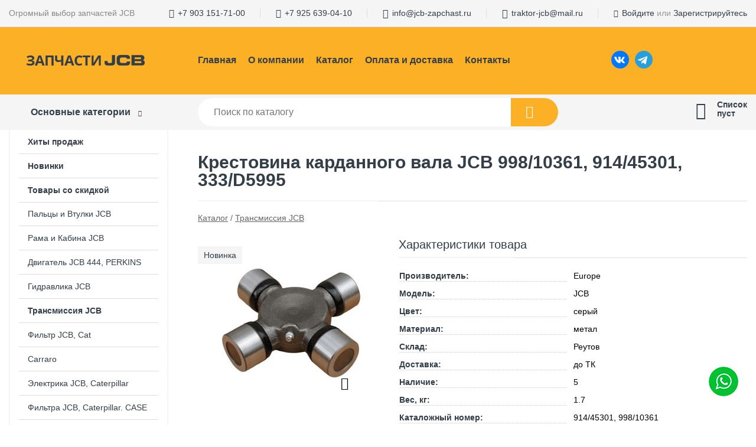

--- FILE ---
content_type: text/html; charset=utf-8
request_url: https://jcb-zapchast.ru/shop/goods/krestovina_kardannogo_vala_JCB_998_10361_914_45301_333_D5995-172
body_size: 6517
content:
<!DOCTYPE html><!-- uniSiter platform | www.unisiter.ru / -->
<html lang="ru">
<head>
    <meta charset="utf-8"/>
<meta name="apple-mobile-web-app-capable" content="yes"/>
<meta name="viewport" content="width=device-width, initial-scale=1.0, maximum-scale=1.0, user-scalable=no"/>
<meta name="apple-mobile-web-app-status-bar-style" content="black"/>
<title>Крестовина карданного вала JCB 998/10361, 914/45301, 333/D5995 &mdash; купить в городе Москва, цена, фото &mdash; Запчасти JCB</title>
<meta name="description" content="Крестовина карданного вала JCB 998/10361, 914/45301, 333/D5995 можно купить в нашем интернет-магазине по выгодной цене 2500 руб. Товары в наличии и под заказ."/>
<meta name="keywords" content="Крестовина карданного вала JCB 998/10361, 914/45301, 333/D5995, цена, фото, купить, Москва, Трансмиссия JCB"/>
<link rel="shortcut icon" href="/favicon.ico" />
<link rel="canonical" href="https://jcb-zapchast.ru/shop/goods/krestovina_kardannogo_vala_JCB_998_10361_914_45301_333_D5995-172" />

<!-- глобальный -->
<link rel="preload" as="style" onload="this.rel='stylesheet'" href="/engine/public/templates/default/skin/style.css?v23" />
<!-- глобальный -->
<link rel="preload" as="style" onload="this.rel='stylesheet'" href="/engine/public/templates/t-electro/skin/style.css?v23" />

<link rel="preload" as="style" onload="this.rel='stylesheet'" href="/kernel/css/style.css?v9" media="all"/>
<link rel="preload" as="style" onload="this.rel='stylesheet'" href="/kernel/css/mobile.css?v9" media="all"/>

<script type="text/javascript" src="/kernel/js/jquery.js" ></script>
<script type="text/javascript" src="/engine/public/templates/default/skin/script.js?v9" ></script>
<script type="text/javascript" src="/engine/public/templates/default/skin/iframe.js?v2" ></script>
<script type="text/javascript" src="/engine/public/templates/default/skin/jquery.maskedinput.js" ></script>
<script async type="text/javascript" src="/engine/public/templates/default/skin/mobile.js?v13"></script>
<link rel="stylesheet" type="text/css" href="/shop_current/style.css?v9" />
	<link rel="stylesheet" type="text/css" href="/kernel/forms.css" />
	<script src="/shop_current/shop.js?v9"></script>
	<meta property="og:type" content="website" />
	<meta property="og:url" content="https://jcb-zapchast.ru/shop/goods/krestovina_kardannogo_vala_JCB_998_10361_914_45301_333_D5995-172" />
	<meta property="og:title" content="Крестовина карданного вала JCB 998/10361, 914/45301, 333/D5995" />
	<meta property="og:image" content="https://jcb-zapchast.ru/uploaded/images/shop/goods/172.jpg" />
	<script type="text/javascript" src="/engine/public/templates/default/panel/oneClickBuy.js"></script>




<script defer src="/engine/public/templates/default/slick/slick.min.js"></script>
<script defer src="/engine/public/templates/default/slick/left_init.js"></script>
<link href="/engine/public/templates/default/slick/slick-theme.css" type="text/css" rel="stylesheet" />
<link href="/engine/public/templates/default/slick/slick.css" type="text/css" rel="stylesheet" />







    <script src="/kernel/js/whatsapp.js?v2"></script>
</head>
<body>
<div id="wrapper">

    <header itemscope itemtype="https://schema.org/WPHeader">
    <div class="top">
    <div class="container">
        <div class="container">
                        <p>Огромный выбор запчастей JCB</p>
                        <ul class="about">
                                <li class="phone"><a href="tel: +79031517100">+7 903 151-71-00</a></li>
                                                <li class="phone"><a href="tel: +79256390410">+7 925 639-04-10</a></li>
                                                <li class="mail"><a href="mailto:info@jcb-zapchast.ru">info@jcb-zapchast.ru</a></li>
                            </ul>
            <nav class="user">
                <ul>
                    <li class="phone"><a href="tel:+79031517100">+7 903 151-71-00</a></li>
                    <li class="phone"><a href="tel:+79256390410">+7 925 639-04-10</a></li>
                    <li class="mail"><a href="mailto:info@jcb-zapchast.ru">info@jcb-zapchast.ru</a></li>
                    <li class="mail"><a href="mailto:traktor-jcb@mail.ru">traktor-jcb@mail.ru</a></li>
                    <li><a class="login" href="/user/auth/">Войдите</a> или  <a href="/user/register/">Зарегистрируйтесь</a></li>
                </ul>
            </nav>
        </div>
    </div>
</div>    <div class="fixed-header">
        <div class="container">
    <div class="container container-header">
        <a class="logo" href="/"></a>
        <!--noindex-->
        





<nav class="main" itemscope="" itemtype="https://schema.org/SiteNavigationElement">
    <ul>
                


<li class=" ">
    
        
    <a href="/"  itemprop="url" >Главная</a>
    
    </li>


                


<li class=" ">
    
        
    <a href="/pages/about/"  itemprop="url" >О компании</a>
    
    </li>


                


<li class=" ">
    
        
    <a href="/shop/category/"  itemprop="url" >Каталог</a>
    
    </li>


                


<li class=" ">
    
        
    <a href="/pages/oplata-dostavka/"  itemprop="url" >Оплата и доставка</a>
    
    </li>


                


<li class=" ">
    
        
    <a href="/pages/contacts/"  itemprop="url" >Контакты</a>
    
    </li>


            </ul>
</nav>


        <!--/noindex-->
        <div class="social">
            <a class="vkHeader" target="_blank" href="https://vk.com/dagdieselmsk"></a>
            <a class="tgHeader" target="_blank" href="https://t.me/DagDieselRu "></a>
        </div>
    </div>
</div>        <div class="bottom">
    <div class="container">
        <div class="container">
            <div class="catalog_wrapper">
                <a href="/shop/category/">Основные категории</a>
            </div>
            <div class="search">
                <form action="/shop/" method="get">
                    <div class="input">
                        <input type="text" name="search" placeholder="Поиск по каталогу" spellcheck="false"
                               autocomplete="off" value=""
                               id="search_form_input"/>
                    </div>
                    <label><input type="submit" value="" title="Искать"></label>
                </form>
                <div id="search_hints"></div>
            </div>
            
            
                        <div id="cart">
                <div class="cartEmpty_m">Список<br/>пуст</div>
            </div>
                    </div>
    </div>
</div>    </div>
</header>
    <div class="header_lines" ></div>

    <section id="content"  class="has_left_col">
        <div class="container">
            <div class="container" itemscope itemtype="http://schema.org/Product">
                <div class="left_col"><nav id="main_catalog">
    





<nav class="main" itemscope="" itemtype="https://schema.org/SiteNavigationElement">
    <ul>
                


<li class=" ">
    
        
    <a href="/shop/?attribute=hit_of_sales"  itemprop="url" >Хиты продаж</a>
    
    </li>


                


<li class=" ">
    
        
    <a href="/shop/?attribute=new"  itemprop="url" >Новинки</a>
    
    </li>


                


<li class=" ">
    
        
    <a href="/shop/?attribute=discount"  itemprop="url" >Товары со скидкой</a>
    
    </li>


            </ul>
</nav>

    
		<ul>
			<li class="">
			<a href="/shop/jcb3cx/">Пальцы и Втулки JCB</a>
			</li>
			<li class="">
			<a href="/shop/rama-i-kabina-jcb/">Рама и Кабина JCB</a>
			</li>
			<li class="">
			<a href="/shop/dvigatel-jcb-444-perkins/">Двигатель JCB 444, PERKINS</a>
			</li>
			<li class="">
			<a href="/shop/gidravlika-jcb/">Гидравлика JCB</a>
			</li>
			<li class="show current ">
			<a href="/shop/transmissiya-jcb/">Трансмиссия JCB</a>
			</li>
			<li class="">
			<a href="/shop/filtra-jcb-cat/">Фильтр JCB, Cat</a>
			</li>
			<li class="">
			<a href="/shop/carraro/">Carraro</a>
			</li>
			<li class="">
			<a href="/shop/elektrika-jcb-caterpillar/">​Электрика JCB, Caterpillar</a>
			</li>
			<li class="">
			<a href="/shop/Filtrs-2/">Фильтра JCB, Caterpillar. CASE</a>
			</li>
			<li class="">
			<a href="/shop/maslo-i-smazki/">Масло и Смазки</a>
			</li>
			<li class="">
			<a href="/shop/navesnoe-oborudovanie-jcb-3cx-4cx/">Навесное оборудование JCB 3CX, 4CX</a>
			</li>
			<li class="">
			<a href="/shop/tormoznaya-sistema-jcb-cat-case-carraro/">Тормозная система JCB, Cat, CASE, Carraro</a>
			</li>
		</ul></nav>


<div class="bnr">
            
    
                
    <div>
        <a href="#" onclick="return false;"><img fetchpriority="high" loading="lazy" src="/uploaded/images/left_banner/2024_02_21_09_24_435.webp" class="lazyload" alt="slider0"/></a>
    </div>
            </div>
<section class="articles">
        <h4>Полезные статьи</h4>
    <ul class="news_list">

                                    
    <li >
                <a href="/news/uvelichenie_sroka_slujbyi_dvs/" class="img" >
            <img class="lazyload" loading="lazy" src="/uploaded/images/news/14.jpg" alt="Увеличение срока службы ДВС"/>
        </a>
                <a href="/news/uvelichenie_sroka_slujbyi_dvs/" >

            
            <span>Увеличение срока службы ДВС</span>

        </a>
    </li>
                                
    <li >
                <a href="/news/upravlenie_zadney_streloy/" class="img" >
            <img class="lazyload" loading="lazy" src="/uploaded/images/news/15.jpg" alt="Управление задней стрелой"/>
        </a>
                <a href="/news/upravlenie_zadney_streloy/" >

            
            <span>Управление задней стрелой</span>

        </a>
    </li>
                                
    <li >
                <a href="/news/vkladyishi_dvigatelya_jcb/" class="img" >
            <img class="lazyload" loading="lazy" src="/uploaded/images/news/13.jpg" alt="Вкладыши двигателя JCB"/>
        </a>
                <a href="/news/vkladyishi_dvigatelya_jcb/" >

            
            <span>Вкладыши двигателя JCB</span>

        </a>
    </li>
                                
    <li >
                <a href="/news/dvigatel_perkins_1104c_44_1104c_44t/" class="img" >
            <img class="lazyload" loading="lazy" src="/uploaded/images/news/12.jpg" alt="Двигатель Perkins 1104C-44, 1104C-44T"/>
        </a>
                <a href="/news/dvigatel_perkins_1104c_44_1104c_44t/" >

            
            <span>Двигатель Perkins 1104C-44, 1104C-44T</span>

        </a>
    </li>
                                
    <li >
                <a href="/news/porshen_dvigatelya/" class="img" >
            <img class="lazyload" loading="lazy" src="/uploaded/images/news/9.jpg" alt="Поршень двигателя"/>
        </a>
                <a href="/news/porshen_dvigatelya/" >

            
            <span>Поршень двигателя</span>

        </a>
    </li>
    </ul>    <a href="/news/" class="more">Читать все статьи</a>
    </section></div><main><h1 itemprop="name">Крестовина карданного вала JCB 998/10361, 914/45301, 333/D5995</h1>
         <div id="shop_goods">
             <div class="nav">
                 <p><span itemscope itemtype="http://schema.org/BreadcrumbList"><span itemprop="itemListElement" itemscope itemtype="https://schema.org/ListItem">
                        <a itemprop="item" title="Каталог"
                        href="/shop/category/"><span itemprop="name">Каталог</span></a>
                        <meta itemprop="position" content="1" />
                    </span> / <span itemprop="itemListElement" itemscope itemtype="https://schema.org/ListItem">
                                <a itemprop="item" title="Трансмиссия JCB" href="/shop/transmissiya-jcb/">
                                <span itemprop="name">Трансмиссия JCB</span></a>
                                <meta itemprop="position" content="2" />
                            </span></span></p>
             </div>
             
             <div class="goods-card">
                
            <div class="gallery">
                <div class="middle">
                    <img class="lazyload" src="/kernel/preview.php?file=shop/goods/172-1.jpg&width=300&height=300&method=add" alt="Крестовина карданного вала JCB 998/10361, 914/45301, 333/D5995" itemprop="image" id="current_img" 
                    data-lazyload-getGoodsGalleryNew="fancybox-open">
                    <div id="zoom" data-lazyload-getGoodsGalleryNew="fancybox-open"></div>
                    <span class="info">Новинка</span>
                </div>
                <div class="small">
            <a class="fancybox" href="/uploaded/images/shop/goods/172-1.jpg" rel="gallery-group" alt=""></a></div><div class="goods-gallery"><img class="lazyload"  alt="preview" src="/kernel/preview.php?file=shop/goods/172-1.jpg&width=300&height=300&method=add" width="300" height="300" onclick="$.fancybox.open($('.fancybox'), {index : 0});"></div></div>
                
                
                <div class="right "><div class="features"><h4>Характеристики товара</h4><div class="item" itemprop="additionalProperty" itemscope itemtype="https://schema.org/PropertyValue">
                        <div class="title"><div><span itemprop="name">Производитель:</span></div></div>
                        <div class="values" data-desc-id="7"><span itemprop="value">Europe</span></div>
                    </div><div class="item" itemprop="additionalProperty" itemscope itemtype="https://schema.org/PropertyValue">
                        <div class="title"><div><span itemprop="name">Модель:</span></div></div>
                        <div class="values" data-desc-id="9"><span itemprop="value">JCB</span></div>
                    </div><div class="item" itemprop="additionalProperty" itemscope itemtype="https://schema.org/PropertyValue">
                        <div class="title"><div><span itemprop="name">Цвет:</span></div></div>
                        <div class="values" data-desc-id="21"><span itemprop="value">серый</span></div>
                    </div><div class="item" itemprop="additionalProperty" itemscope itemtype="https://schema.org/PropertyValue">
                        <div class="title"><div><span itemprop="name">Материал:</span></div></div>
                        <div class="values" data-desc-id="22"><span itemprop="value">метал </span></div>
                    </div><div class="item" itemprop="additionalProperty" itemscope itemtype="https://schema.org/PropertyValue">
                        <div class="title"><div><span itemprop="name">Склад:</span></div></div>
                        <div class="values" data-desc-id="35"><span itemprop="value">Реутов</span></div>
                    </div><div class="item" itemprop="additionalProperty" itemscope itemtype="https://schema.org/PropertyValue">
                        <div class="title"><div><span itemprop="name">Доставка:</span></div></div>
                        <div class="values" data-desc-id="37"><span itemprop="value">до ТК</span></div>
                    </div><div class="item" itemprop="additionalProperty" itemscope itemtype="https://schema.org/PropertyValue">
                        <div class="title"><div><span itemprop="name">Наличие:</span></div></div>
                        <div class="values" data-desc-id="38"><span itemprop="value">5</span></div>
                    </div><div class="item" itemprop="additionalProperty" itemscope itemtype="https://schema.org/PropertyValue">
                        <div class="title"><div><span itemprop="name">Вес, кг:</span></div></div>
                        <div class="values" data-desc-id="40"><span itemprop="value">1.7</span></div>
                    </div><div class="item" itemprop="additionalProperty" itemscope itemtype="https://schema.org/PropertyValue">
                        <div class="title"><div><span itemprop="name">Каталожный номер:</span></div></div>
                        <div class="values" data-desc-id="39" data-attr-var="PartNo"><span itemprop="value">914/45301, 998/10361</span></div>
                    </div><div class="item"></div></div><input type="hidden" name="base_price" value="2500.00" /><input type="hidden" name="discount_price" value="0" /><input type="hidden" name="action" value="buy" />
                <div class="price"
                itemprop="offers" itemscope itemtype="http://schema.org/Offer">
                    <meta name="priceCurrency" itemprop="priceCurrency" content="RUB" /><meta name="availability" itemprop="availability" content="https://schema.org/PreOrder" /><span class="old"></span><span class="strong" itemprop="price" content="2500.00">
                        2 500
                    </span>
                    <span class="currency">₽</span>
                </div><div class="buttons ">
                    <form class="forms" action="./ajax_buy.php" method="post" data-form-name="AddToCart"><input type="hidden" name="goods_id" value="173" />
                        <input type="hidden" name="action" value="buy" />
                        <input type="hidden" name="store" value="0" />
                        <input type="hidden" name="multiple" value="1" />
                        <input type="hidden" name="min" value="0" />
                        <div class="qt">
                            <a class="decr"  data-goodsConfig-goodsBuyBtn="Добавить в избранное" href="#">–</a>
                            <input type="text" name="qt" value="1"  maxlength="8" pattern="[0-9]+([\.,][0-9]+)?" />
                            <a class="incr" data-goodsConfig-goodsBuyBtn="Добавить в избранное" href="#" >+</a>
                        </div>
                        <div id="buy_btn_cont">
                            <input type="submit" value="Добавить в избранное"/>
                        </div></form></div><div id="goods_desc"><ul class="tabs hidden"><li class="nav-0 current">Описание</li></ul><div class="content tab-0 current" itemprop="description"><h1>Крестовина карданного вала заднего моста JCB (35*126) 998/10361, 914/45301, 914/45301</h1>

<p><img alt="" src="https://jcb-zapchast.ru/uploaded/files/914-45301%20%282%29.png" style="width: 100%" /></p>

<p><span style="font-size:18px;">Оригинальное название: Kit spider 126.1 X 34.9 Dia</span></p>

<p><span style="font-size:18px;">Артикул: 998/10361, 914/45301, 914/45301</span></p>

<p><span style="font-size:18px;">Комплектующие предназначены для установки на модельный ряд JCB 3CX и 4CX. Крестовина карданного вала выполнена из прочного сплава, выдерживает повышенные нагрузки, агрессивное воздействие внешней среды. Размеры 35*126 мм.Интернет-магазин запчастей « JCB-Lukman» предлагает покупателям более 10тыс. запчастей для спецтехники с доставкой в любую точку России, самовывозом из офиса или через стороннюю службу доставки.</span></p>
</div></div></div></div>
             <div class="similar-goods"><h4>Похожие товары</h4>
            <div class="goods goods_btn_one"
            
            >
            <a  href="/shop/goods/disk_friktsionnyiy_kpp_445_03205_04_500230_AL38240_AR10810-15533">
                <img class="lazyload"  src="/uploaded/images/shop/goods/15533.jpg" alt="Диск фрикционный КПП 445/03205, 04/500230, AL38240, AR10810" width="180" height="180"/>
                <span  class="name" title="Диск фрикционный КПП 445/03205, 04/500230, AL38240, AR10810">Диск фрикционный КПП 445/03205, 04/500230, AL38240, AR10810</span>
            </a><div class="price">600 <span class="currency"> ₽</span></div><a href="/shop/cart/" class="buy" 
                   data-a-name="AddToCart" 
                   data-goodsSubId="15534"
                   data-multiple="1"
                   data-goodsprice="600.00"
                   data-max-store="100"
                   data-goodsname="Диск фрикционный КПП 445/03205, 04/500230, AL38240, AR10810"
                   data-qt="1"
                   alt="buy"
                  onclick="return false;">&nbsp;</a><span class="info">Хит продаж</span></div>
            <div class="goods goods_btn_one"
            
            >
            <a  href="/shop/goods/krestovina_kardannogo_vala_JCB_914_56401_914_35401-170">
                <img class="lazyload"  src="/uploaded/images/shop/goods/170.jpg" alt="Крестовина карданного вала JCB 914/56401, 914/35401" width="180" height="180"/>
                <span  class="name" title="Крестовина карданного вала JCB 914/56401, 914/35401">Крестовина карданного вала JCB 914/56401, 914/35401</span>
            </a><div class="price">2 000 <span class="currency"> ₽</span></div><a href="/shop/cart/" class="buy" 
                   data-a-name="AddToCart" 
                   data-goodsSubId="171"
                   data-multiple="1"
                   data-goodsprice="2000.00"
                   data-max-store="10"
                   data-goodsname="Крестовина карданного вала JCB 914/56401, 914/35401"
                   data-qt="1"
                   alt="buy"
                  onclick="return false;">&nbsp;</a><span class="info">Новинка</span></div>
            <div class="goods goods_btn_one"
            
            >
            <a  href="/shop/goods/glavnaya_para_13_38_JCB_450_10700_450_14400_450_10701_458_W4742_458_70188-15518">
                <img class="lazyload"  src="/uploaded/images/shop/goods/15518.jpg" alt="Главная пара (13/38) JCB 450/10700, 450/14400. 450/10701, 458/W4742, 458/70188" width="180" height="180"/>
                <span  class="name" title="Главная пара (13/38) JCB 450/10700, 450/14400. 450/10701, 458/W4742, 458/70188">Главная пара (13/38) JCB 450/10700, 450/14400. 450/10701, 458/W4742, 458/70188</span>
            </a><div class="price"><span class="old">15 152 ₽</span>15 000 <span class="currency"> ₽</span></div><a href="/shop/cart/" class="buy" 
                   data-a-name="AddToCart" 
                   data-goodsSubId="15519"
                   data-multiple="1"
                   data-goodsprice="15000.00"
                   data-max-store="10"
                   data-goodsname="Главная пара (13/38) JCB 450/10700, 450/14400. 450/10701, 458/W4742, 458/70188"
                   data-qt="1"
                   alt="buy"
                  onclick="return false;">&nbsp;</a><span class="info">&ndash; 1 %</span></div>
            <div class="goods goods_btn_one"
            
            >
            <a  href="/shop/goods/podshipnik_JCB_907_04800_HM801346_HM801310-2036">
                <img class="lazyload"  src="/uploaded/images/shop/goods/2036.jpg" alt="Подшипник JCB 907/04800, HM801346/HM801310" width="180" height="180"/>
                <span  class="name" title="Подшипник JCB 907/04800, HM801346/HM801310">Подшипник JCB 907/04800, HM801346/HM801310</span>
            </a><div class="price">2 500 <span class="currency"> ₽</span></div><a href="/shop/cart/" class="buy" 
                   data-a-name="AddToCart" 
                   data-goodsSubId="2037"
                   data-multiple="1"
                   data-goodsprice="2500.00"
                   data-max-store="0"
                   data-goodsname="Подшипник JCB 907/04800, HM801346/HM801310"
                   data-qt="1"
                   alt="buy"
                  onclick="return false;">&nbsp;</a><span class="info">Новинка</span></div>
            <div class="goods goods_btn_one"
            
            >
            <a  href="/shop/goods/porshen_kpp_JCB_445_73503_445_M2158-7778">
                <img class="lazyload"  src="/uploaded/images/shop/goods/7778.jpg" alt="Поршень КПП JCB 445/73503, 445/M2158" width="180" height="180"/>
                <span  class="name" title="Поршень КПП JCB 445/73503, 445/M2158">Поршень КПП JCB 445/73503, 445/M2158</span>
            </a><div class="price">3 000 <span class="currency"> ₽</span></div><a href="/shop/cart/" class="buy" 
                   data-a-name="AddToCart" 
                   data-goodsSubId="7779"
                   data-multiple="1"
                   data-goodsprice="3000.00"
                   data-max-store="5"
                   data-goodsname="Поршень КПП JCB 445/73503, 445/M2158"
                   data-qt="1"
                   alt="buy"
                  onclick="return false;">&nbsp;</a><span class="info">Хит продаж</span></div></div></div></main>            </div>
        </div>
        <div class="container clear">
            <div class="container">
                
            </div>
        </div>
    </section>
</div>
<footer itemscope itemtype="https://schema.org/WPFooter">
    <div class="container">
        <div class="container">
            <!-- подключаем форму подписки -->
            <div class="subscription">
                <div class="title">
    Подпишитесь на рассылку
    <span>...и будьте в курсе акций и спецпредложений</span>
</div>
<div class="form_wrapper">
    <form class="subscribe" action="" method="post" onsubmit="ProductionSubscribe(this); return false;">
        <input type="hidden" name="type" value="subscribe">
        <div class="input">
            <input type="email" name="mail" placeholder="Укажите E-mail" spellcheck="false"
                   autocomplete="off" value=""/>
        </div>
        <input type="submit" onclick="ym(87758737, 'reachGoal', 'mailing'); return true;" value="Подписаться"/>
            </form>
    <p class="agreement hidden">
        Отправляя форму, вы даете согласие
        на&nbsp;<a target="_blank" href="/pages/agreement/">обработку персональных данных.</a>
    </p>
</div>
            </div>

            <!-- выводим краткое описание -->
            
            <ul class="contacts">
    <li class="title">Контакты</li>
<!--    <li class="address"><span> Московская область, г. Реутов, улица Фабричная, д. 6</span></li>-->
<!--    -->
<!--    <li class="phone"><a href="tel:+79031517100">+7 903 151-71-00</a></li>-->
<!--    -->
<!--    -->
<!--    <li class="mail"><a href="mailto:info@jcb-zapchast.ru">info@jcb-zapchast.ru</a></li>-->
<!--    -->

    <div class="wrapCont">
        <div class="itemCont">
            <li class="phone"><a href="tel:79031517100">+7 (903) 151-71-00</a></li>
<!--            <li class="nameManager">Абдуллах</li>-->
            <li class="mail"><a href="mailto:traktor-2014@yandex.ru">traktor-2014@yandex.ru</a></li>
            <li class="mail"><a href="mailto:traktor-jcb@mail.ru">traktor-jcb@mail.ru</a></li>
        </div>


        <div class="itemCont">

            <li class="phone"><a href="tel:79032366709">+7 (903) 236-67-09 </a></li>
<!--            <li class="nameManager">Мухаммад</li>-->
            <li class="mail"><a href="mailto:info@jcb-zapchast.ru ">info@jcb-zapchast.ru </a></li>

        </div>
    </div>

</ul>            





<nav class="main" itemscope="" itemtype="https://schema.org/SiteNavigationElement">
    <ul>
                


<li class="sub ">
        <span 

>Информация </span>
    
        <ul>
                


<li class=" ">
    
        
    <a href="/pages/about/"  itemprop="url" >О компании</a>
    
    </li>


                


<li class=" ">
    
        
    <a href="/pages/oplata-dostavka/"  itemprop="url" >Оплата и доставка</a>
    
    </li>


                


<li class=" ">
    
        
    <a href="/pages/points-of-issue/"  itemprop="url" >Пункты выдачи</a>
    
    </li>


                


<li class=" ">
    
        
    <a href="/pages/guarantees-and-ereturns/"  itemprop="url" >Гарантии и возврат</a>
    
    </li>


                


<li class=" ">
    
        
    <a href="/pages/help/"  itemprop="url" >Как сделать заказ</a>
    
    </li>


                


<li class=" ">
    
        
    <a href="/news/"  itemprop="url" >Статьи</a>
    
    </li>


            </ul>
    </li>


                


<li class="sub ">
        <span 
    class="empty"

>  </span>
    
        <ul>
                


<li class=" ">
    
        
    <a href="/pages/wholesale/"  itemprop="url" >Оптом</a>
    
    </li>


                


<li class=" ">
    
        
    <a href="/pages/suppliers/"  itemprop="url" >Ищем поставщиков</a>
    
    </li>


            </ul>
    </li>


                


<li class="sub ">
        <span 

>Документы </span>
    
        <ul>
                


<li class=" ">
    
        
    <a href="/pages/requisites/"  itemprop="url" >Реквизиты</a>
    
    </li>


                


<li class=" ">
    
        
    <a href="/pages/agreement/"  itemprop="url" >Обработка персональных данных</a>
    
    </li>


                


<li class=" ">
    
        
    <a href="/pages/privacy-policy/"  itemprop="url" >Политика конфиденциальности</a>
    
    </li>


            </ul>
    </li>


            </ul>
</nav>


            <ul class="social">
    </ul>        </div>
    </div>
    <div class="bottom">
    <div class="on_top ontop" title="Наверх"></div>
    <div class="container">
        <div class="container">
            <div class="ways_to_pay" title="Принимаем к оплате карты Visa, Mastercard и МИР">
                Принимаем к&nbsp;оплате
            </div>
            <!---->
            <div class="copyright">
                <meta itemprop="copyrightHolder" content="Запчасти JCB">
                <meta itemprop="copyrightYear" content="2026">
                2021–2026 &copy; «Запчасти JCB» — Все права защищены.
            </div>
                        <div class="unisiter">
                Платформа <a href="https://unisiter.ru/" target="_blank">uniSiter</a>
            </div>
                    </div>
    </div>
</div></footer>
<script type="application/ld+json">
    {
        "@context": "https://schema.org",
        "url": "https://jcb-zapchast.ru/",
            "@type": "SearchAction",
            "target": {
                "@type":"EntryPoint",
                "urlTemplate": "https://jcb-zapchast.ru/shop/?search="
            },
            "query-input": "required name=search"
    }
</script>
<!--noindex-->
<div class="script_time">0.3 с</div>
<!--/noindex-->

<a class="wrapWA" href="" onclick="return false;"></a>
</body>
</html>

--- FILE ---
content_type: application/javascript; charset=utf-8
request_url: https://jcb-zapchast.ru/kernel/js/whatsapp.js?v2
body_size: 565
content:
$(window).on('load', function (){
    $('.wrapWA').on('click', function (){
        $.fancybox.open('<div class="waWindow"> <span>Выберите номер:</span><div><a target="_blank" href="https://wa.me/+79031517100">+7 (903) 151-71-00</a></div><div><a target="_blank" href="https://wa.me/+79256390410">+7 (925) 639 04 10</a></div></div>');
    });

    $('#wrapper').on('click', '#mobile_nav li.call a', function (e){
        e.preventDefault();
        $.fancybox.open('<div class="telWindow"> <span>Выберите номер:</span><div><a href="tel:+79031517100">+7 (903) 151-71-00</a></div><div><a href="tel:+79256390410">+7 (925) 639 04 10</a></div></div>');
    })
})

--- FILE ---
content_type: application/javascript; charset=utf-8
request_url: https://jcb-zapchast.ru/engine/public/templates/default/slick/left_init.js
body_size: 689
content:
$(window).on('load', function (){
    let leftCol = $('.left_col');
    if(leftCol.find('.sliderBullets').length === 0 && leftCol.find('.sl_a').length === 1) {
        if(leftCol.find('#left_banner').length === 0) {
            leftCol.children('#main_catalog').after('<div id="left_banner"></div>');
            leftCol.find('.bnr.sl_a').appendTo(leftCol.find('#left_banner'));
        }
        $('#left_banner .bnr').slick({
            infinite: true,
            slidesToShow: 1,
            slidesToScroll: 1,
            arrows: true,
            dots: true,
            autoplay: true,
            autoplaySpeed: window.leftSliderPlaySpeed,
            animationSpeed: 500,
            fade: true,
            lazyLoad: 'progressive',
            cssEase: 'linear'
        });
    }
})

--- FILE ---
content_type: application/javascript; charset=utf-8
request_url: https://jcb-zapchast.ru/shop_current/shop.js?v9
body_size: 9949
content:
// Размеры главного фото в карточке товара
bigGalleryIMGWidth = 300;
bigGalleryIMGHeight = 300;
// Размеры маленьких фото в карточке товара
smallGalleryIMGWidth = 96;
smallGalleryIMGHeight = 96;
// Декст на кнопке "Купить" по умолчанию
buyButtonDefaultText = 'Купить';
// Декст на кнопке "В корзине" по умолчанию
buyButtonInCartText = 'В корзине';
// Выводить ли на страницу кнопку "Показать фильтр"
isShowHideFilters = true;
// Перенаправлять ли сразу после покупки в корзину
isCartAfterBuy = false;
//метод для картинок
resizeMethod = 'add';
// ------------------------------------------------------------------------------------

// Индекс текущей фотографии в карточке товара
GlobalGalleryIndex = 0;
// Количество знаков после запятой в ценах по-умолчанию (вручную можно заменить в каждом конкретном случае)
ShopNumberFormatDecimals = 0;

imageType = 'jpg';
// Устанавливает значения куки
// используется, например, при переключении отображения товаров плиткой/списком
function ShopsetCookie(_1, _2, _3, _4, _5, _6)
{
    document.cookie = _1 + "=" + escape(_2) + ((_3) ? "; expires=" + _3 : "") + ((_4) ? "; path=" + _4 : "") + ((_5) ? "; domain=" + _5 : "") + ((_6) ? "; secure" : "");
}

// Устанавливае формат числа
/**
 * @return {string}
 */
function ShopNumberFormat(number, decimals, dec_point, thousands_sep) {
    number = (number + '')
        .replace(/[^0-9+\-Ee.]/g, '');
    let n = !isFinite(+number) ? 0 : +number,
        prec = !isFinite(+decimals) ? 0 : Math.abs(decimals),
        sep = (typeof thousands_sep === 'undefined') ? ',' : thousands_sep,
        dec = (typeof dec_point === 'undefined') ? '.' : dec_point,
        s = '',
        toFixedFix = function (n, prec) {
            const k = Math.pow(10, prec);
            return '' + (Math.round(n * k) / k)
                .toFixed(prec);
        };
    // Fix for IE parseFloat(0.55).toFixed(0) = 0;
    s = (prec ? toFixedFix(n, prec) : '' + Math.round(n))
        .split('.');
    if (s[0].length > 3) {
        s[0] = s[0].replace(/\B(?=(?:\d{3})+(?!\d))/g, sep);
    }
    if ((s[1] || '')
        .length < prec) {
        s[1] = s[1] || '';
        s[1] += new Array(prec - s[1].length + 1)
            .join('0');
    }
    return s.join(dec);
}

// Переключатель товара в зависимости от выбранной характеристики (в карточке товара)
function ChangeGoods(obj)
{
    $('#buy_btn_cont').html('<img src="/images/ajax.gif" />');
    $(obj).parents('div.values').children('span.item').removeClass('selected');
    $(obj).addClass('selected');
    let SelectData = {};
    $("#shop_goods .features").find(".values").each(function (i) {
        if ($(this).attr('data-desc-id') !== undefined && $(this).attr('data-attr-var') === undefined) {
            if ($(this).children('.selected').length) {
                SelectData[$(this).attr('data-desc-id')] = $(this).find('.selected').text();
            } else if ($(this).children('span').length == 1) {
                SelectData[$(this).attr('data-desc-id')] = $(this).find('span').text();
            }
        }
    });

    const GoodsId = $("#shop_goods input[name=goods_id]").val();
    //alert('123');
    $.ajax({
        type: "POST",
        url: "/shop/ajax_goods.php",
        data: { action: 'get_goods_param', goods_id: GoodsId, desc_id: $(obj).parents('div.values').attr('data-desc-id'), data: SelectData}
    })
        .done(function(msg) {
            //$('.tab-0').text(msg);
            //console.log(msg);
            if(msg == 'error')
            {
                alert('Ошибка обновления данных о товаре. Попробуйте позже.');
            }
            else
            {
                const obj_msg = jQuery.parseJSON(msg);
                $("#shop_goods form input[name=goods_id]").val(obj_msg.id);

                $("input[name=base_price]").val(obj_msg.price);
                // цена товара
                if (typeof(obj_msg.discount) != 'undefined' && obj_msg.discount > 0 && typeof(obj_msg.discount_type) != 'undefined' && obj_msg.discount_type == '1') {
                    obj_msg.price = obj_msg.price * (100 - obj_msg.discount) / 100;
                }
                //upd 2020.05.18 убрана руб из цены при обновлении
                //upd 2020.10.12 скрываем блок с ценой, если цена 0
                let price = ShopNumberFormat(obj_msg.price, window.ShopNumberFormatDecimals, ',', ' ');
                let blockPrice = $("#shop_goods .goods-card .price");
                let blockButton = $("#shop_goods .goods-card .buttons");
                blockPrice.find(".strong").text('' + price);
                //blockPrice.removeClass('hidden');
                blockPrice.removeClass('no_price');
                blockButton.removeClass('hidden');
                if (price == 0) {
                    //blockPrice.addClass('hidden');
                    blockPrice.find(".strong").text('Цена по запросу');
                    blockPrice.addClass('no_price');
                    blockButton.addClass('hidden');
                }
                let blockOldPrice = $("#shop_goods .old");
                if (blockOldPrice.length) {
                    blockOldPrice.html('');
                    let blockDiscountPrice = $("input[name=discount_price]");
                    blockDiscountPrice.val(0);
                    if (typeof(obj_msg.discount) != 'undefined' && obj_msg.discount > 0) {
                        const oldPrice = obj_msg.price / (100 - obj_msg.discount) * 100;
                        blockOldPrice.html('' + ShopNumberFormat(oldPrice, window.ShopNumberFormatDecimals, ',', ' ') + ' руб.');
                        blockDiscountPrice.val(oldPrice);
                    }
                }
                /*if (obj_msg.articul)
     {
     $("#shop_goods div.right div.item").last().html('<div class="title"><div>Артикул:</div></div><div class="values"><span>'+obj_msg.articul+'</span></div>');
     }
 else
     {
     $("#shop_goods div.right div.item").last().html("");
     }*/
                let spanInfo = $("#shop_goods span.info");
                if (obj_msg.discount > 0)
                {
                    spanInfo.html("– "+obj_msg.discount+" %");
                }
                else if (('good_of_day' in obj_msg) && (obj_msg.good_of_day!="0000-00-00"))
                {
                    spanInfo.html("Товар дня");
                }
                else if (obj_msg.hit_of_sales=="1")
                {
                    spanInfo.html("Хит продаж");
                }
                else
                {
                    spanInfo.html("");
                }

                obj_msg.values.forEach (function (item) {
                    let html_values = '';
                    let ip_len = item.possible.length;
                    for(let i = 0; i < ip_len; i++) {
                        /* заплатка для целых чисел */
                        let shown_desc_item = item.possible[i];
                        if (item.description_id == 1 && shown_desc_item.indexOf('|') != -1)
                        {
                            // заплатка для цвета
                            let colors = shown_desc_item.split('|');
                            html_values += '<span title="'+colors[0]+'" class="item'+(item.value ==  shown_desc_item ? ' selected' : '')+' color"' +(ip_len > 1 ? ' onclick="ChangeGoods(this);"' : '')+'><div style="background-image: url(\'/uploaded/images/shop/colors/'+colors[1].replace(/\s+/g, '')+'.gif\');"></div><p>' + colors[0]+'</p><p class="hide">|' + colors[1]+'</p></span>';
                        }
                        // В строчке ниже  || item.description_id == 3 || item.description_id == 7 - заплатка, т.к. нужно, чтобы длина и толщина всегда была бы в квадратиках
                        else html_values += '<span'+(ip_len > 1 /*|| item.description_id == 3 || item.description_id == 7 */? ' class="item'+(item.value ==  shown_desc_item ? ' selected' : '')+'"' : '')+(ip_len > 1 || item.description_id == 3 || item.description_id == 7 ? ' onclick="ChangeGoods(this);"' : '')+'>' + shown_desc_item + '</span>';
                    }
                    $("#shop_goods .values[data-desc-id='" + item.description_id + "']").html(html_values);
                });
                let multiple = getMultiple(obj_msg.multiple);
                let inputQt = $("#shop_goods form input[name=qt]");
                if (obj_msg.visible=='1') {
                    if (obj_msg.qt == false) {
                        if(inputQt.length) {
                            inputQt.val(multiple);
                        }
                        $('#buy_btn_cont').html('<input type="submit" value="' + window.buyButtonDefaultText + '" class="goodsFeatures-button_c"/>');
                    } else {
                        if(inputQt.length) {
                            inputQt.val(obj_msg.qt);
                        }
                        $('#buy_btn_cont').html('<a href="/shop/cart/" class="button">' + window.buyButtonInCartText + '</a>');
                    }
                    $("#shop_goods .hide").removeClass('hide');
                } else {
                    $('#buy_btn_cont').html('<p>Недоступен для заказа.</p>');
                    $("#shop_goods .price-label").addClass('hide');
                    $("#shop_goods .goods-card .price").addClass('hide');
                }

                // меняем картинки
                window.GlobalGalleryIndex = 0;
                let SmallHTML = '';
                if (obj_msg.img.length > 0) {
                    //upd 2020.04.16 добавлен data-num для маленьких картинок, иначе показ всегда с первой
                    obj_msg.img.forEach(function (item, index) {
                        if (SmallHTML == '') {
                            $('#current_img').attr('src','/kernel/preview.php?file=shop/goods/' + item + '.' + imageType +'&width=' + window.bigGalleryIMGWidth + '&height=' + window.bigGalleryIMGHeight + '&method=' + window.resizeMethod);
                        }
                        SmallHTML += '<a class="fancybox" href="/uploaded/images/shop/goods/' + item + '.jpg" rel="gallery-group" alt=""></a>';
                        if (obj_msg.img.length > 1) SmallHTML += '<img data-num="' + index + '" src="/kernel/preview.php?file=shop/goods/' + item + '.' + imageType +'&width=' + window.smallGalleryIMGWidth + '&height=' + window.smallGalleryIMGHeight + '" onclick="ReplaceGalleryIMG(this);" class="">';
                    });
                    $('#zoom').show();
                } else {
                    $('#current_img').attr('src','/kernel/preview.php?file=shop/goods/nophoto.jpg&width=' + window.bigGalleryIMGWidth + '&height=' + window.bigGalleryIMGHeight + '&method=' + window.resizeMethod);
                    $('#zoom').hide();
                }
                $('.goods-card .gallery .small').html(SmallHTML);
                if($(window).width() <= 640) {
                    mobileGallery();
                }
                // скидки от количества
                if ($('#shop_goods .qt_discounts').length) {
                    $("#shop_goods input[name=base_price]").val(obj_msg.price);
                    $("#qt_discounts_json").html(JSON.stringify(obj_msg.qt_discounts));
                    let DiscountsText = '';
                    obj_msg.qt_discounts.forEach(function (DiscItem) {
                        if (DiscountsText == '') DiscountsText = 'Скидки от количества:';
                        DiscountsText += '<br/>- от ' + DiscItem['qt'] + ' шт. &mdash; ' + (DiscItem['discount'] !== undefined ? DiscItem['discount'].replace(".", ",") + '%' : ShopNumberFormat(DiscItem['price'], window.ShopNumberFormatDecimals, ',', ' ') + ' руб.')
                    });
                    $("#shop_goods .qt_discounts .text").html(DiscountsText);
                    // изменяем базовую цену в зависимости от скидки от количества
                    const CurrentPrice = getCurrentPrice(obj_msg.qt, obj_msg.price, obj_msg.qt_discounts);
                    if (CurrentPrice !== false) {
                        $("#shop_goods .change_kol .price").text('' + ShopNumberFormat(CurrentPrice, window.ShopNumberFormatDecimals, ',', ' '));
                    }
                }
                // завершение кода (скидки от количества)
                //уведомить о поступлении товара
                if (typeof goodsArrival == 'function'){
                    goodsArrival('button');
                }

                $('input[name=multiple]').val(multiple);
            }
        })
        .fail(function(msg) {
            alert('Ошибка обновления данных о товаре. Код ошибки: '.msg);
            $('#buy_btn_cont').html('<input type="submit" value="' + window.buyButtonDefaultText + '" class="goodsFeatures-button_c"/>');
        });
}
//возвращает значение multiple если есть, а если нет, то 1
function getMultiple(goodsMultiple){
    let multiple = 1;
    if(goodsMultiple !== undefined
        && goodsMultiple !== null
        && goodsMultiple !== '') {
        goodsMultiple = parseFloat(goodsMultiple);
        multiple = (goodsMultiple === 0.00 ? 1 : goodsMultiple);
    }
    return multiple;
}
//возвращает количество товара с учетом multiple
function getQt(qt, multiple)
{
    qt = (qt === '' ? 0 : qt);
    let cof = qt / multiple;
    if((cof ^ 0) !== cof) {
        qt = Math.ceil(cof) * multiple;
    }
    return qt;
}

// Отлавливаем дейествия пользователей
jQuery(function ($) {

    // переключение характеристики в карточке товара
    $("#shop_goods span.item").bind("click", function () {
        ChangeGoods(this);
    });

    // Переключение описаний (about-ов) в карточке товара
    let tabLi = $("#goods_desc .tabs li");
    tabLi.bind("click", function () {
        tabLi.removeClass('current');
        let index = $(this).attr("class").substr(4);
        $(this).addClass('current');
        $("#goods_desc .content").removeClass('current');
        $("#goods_desc .tab-"+index).addClass('current');
    });
    //прописываем корректно значение количества товара, с учетом multiple
    $('#shopping_cart_table input[data-type=goods_qt]').on('blur', function () {
        let goodsId = $(this).attr('name').substr(6);
        let multiple = $('#shopping_cart_table input[name=multiple-' + goodsId + ']').val();
        multiple = getMultiple(multiple);
        let qt = $(this).val();
        qt = getQt(qt, multiple);
        $(this).val(qt);
        $(this).trigger('change');
    });

    // Изменение количества товара в корзине
    $("#shopping_cart_table input").bind("change keyup", function () {
        // считаем скидки от количества и подитог для каждого товара
        let subTotal = parseFloat('0.00');
        let goodsPrice = 0; // цена товара с учетом всех скидок на товар
        let elementPrice = $(this).parents('tr').children('.price');
        if ($(".qt_discounts_json").length) {
            // считаем цену товара с учетом скидок от количества
            const qtDiscounts = jQuery.parseJSON($(this).parents('td').children('.qt_discounts_json').html());
            const goodsPriceMax = parseFloat($(this).attr('data-max-price'));     // максимальная цена на товар без каких либо скидок
            const goodsPriceMin = parseFloat($(this).attr('data-min-price'));     // цена на товар, с учетом всех скидок, кроме скидок от количества
            const goodsPriceBase = parseFloat($(this).attr('data-base-price'));   // цена на товар, указанная в БД сайта
            goodsPrice = getCurrentPrice($(this).val(), goodsPriceBase, qtDiscounts);
            //upd 2020.04.02 не понятно для чего,
            //при активной скидке от количества при уменьшении до без скидки цена остается со скидкой
            /*if (goodsPrice > goodsPriceMin) {
                goodsPrice = goodsPriceMin;
            }*/
            subTotal = goodsPrice * $(this).val();
            elementPrice.children('.strong').text(ShopNumberFormat(goodsPrice, window.ShopNumberFormatDecimals, ',', ' '));
            //сбрасываем значение скидки
            elementPrice.children('.old').empty();
            //Если текущая цена меньше максимальной значит есть скидка, выведем ее
            if(goodsPrice < goodsPriceMax) {
                elementPrice.children('.old').text(ShopNumberFormat(goodsPriceMax, window.ShopNumberFormatDecimals, ',', ' '));
            }
        } else {
            goodsPrice = parseFloat(elementPrice.children('.strong').text().replace(' ', '').replace(',', '.'));
            subTotal = goodsPrice * $(this).val();
        }
        $(this).parents('tr').children('.sum').text(ShopNumberFormat(subTotal, window.ShopNumberFormatDecimals, ',' , ' '));

        // считаем итоговую сумму корзины и сумму скидки
        $.ajax({
            type: "POST",
            url: "/shop/ajax_cart.php",
            data: { action: 'buy', goods_id: $(this).attr('name').substr(6), qt: $(this).val()}
        })
            .done(function(msg) {
                const json = jQuery.parseJSON(msg);
                // выводим результат расчета суммы корзины и скидок
                // upd 2020.08.11 при изменении количества, сохраняем новую сумму в атрибут
                let sum = ShopNumberFormat(json.sum, window.ShopNumberFormatDecimals, ',' , ' ');
                let cartSum = $("#cart_sum");
                cartSum.html(sum);
                cartSum.attr("data-real-sum", sum);
                let cartSumDiscount = $("#cart_sum_discount");
                if (cartSumDiscount.length) {
                    cartSumDiscount.html(ShopNumberFormat(json.discount_sum, window.ShopNumberFormatDecimals, ',' ,' '));
                }
                RefreshCart();
                if (typeof reCountMinOrderAmount == 'function') {
                    reCountMinOrderAmount();
                }
                $.ajax({
                    type: "post",
                    url: "/shop/cart/trace/getPurchases.php"
                })
                    .done(function (msg) {
                        get_new_events(0, msg);
                    });
            });
    });

    // Изменение сортировки в списке товаров
    $(".sorting select").bind('change', function () {
        $(this).prop('disabled', 'disabled');
        $.ajax({
            type: "GET",
            url: "/shop/ajax_sorting.php",
            data: {sorting: $(this).val()}
        })
            .done(function(msg) {
                location.reload();
            });
    });

    // Выбор дополнительной услуги в корзине
    $(document).on('change', "#is_ways_of fieldset input[type=radio]" , function () {
        const value = this.getAttribute('id');
        const sposopl = this.closest(".spos_opl");
        let hints = $(sposopl).children(".hint")[0];
        $(hints).children().hide();
        $(hints).children("div[data-purchase-hint='"+value+"']").show();
        const is_ways_of = $('#is_ways_of .spos_opl');
        const ind = is_ways_of.index(sposopl);
        $.ajax({
            type: "post",
            url: "/shop/cart/trace/index.php",
            data: {type:value}
        })
            .done(function (msg) {
                is_ways_of.eq(ind).nextAll('div').remove();
                is_ways_of.eq(ind).after(msg);
                get_new_events(ind+1);
            });
    });

    // Добавление нового медиа в админке карточки товара
    // ToDo: скрипты для админки нужно вынести отдельно
    $(document).on('change input', "input[data-media-new=true]", function () {
        let id = $(this).attr("data-media-id");
        id = parseInt(id.replace(/\D+/g, "")) + 1;
        $(this).attr("data-media-new", "false");
        const parent = $(this).parent().parent();
        $(parent).after('<div class="item">\n' +
            '    <div class="title">\n' +
            '        <div>' + id + '-я обложка медиа:</div>\n' +
            '    </div>\n' +
            '    <div class="input image">\n' +
            '        <img src="/kernel/preview.php?file=shop/media/new-' + id + '.jpg&amp;width=150&amp;height=150">\n' +
            '        <input type="file" name="media_imgs[new-' + id + ']" value="new-1">\n' +
            '        <div class="del">\n' +
            '            <input type="checkbox" id="del_media_id_new-' + id + '" name="del_media[new-' + id + ']" value="new-' + id + '">\n' +
            '            <label for="del_media_id_new-' + id + '">удалить</label>\n' +
            '        </div>\n' +
            '    </div>\n' +
            '    <div class="hint">\n' +
            '        <div>\n' +
            '            Выберите файл с фотографией на вашем компьютере\n' +
            '        </div>\n' +
            '    </div>\n' +
            '</div>' +
            '<div class="item">\n' +
            '    <div class="title">\n' +
            '        <div>' + id + '-я ссылка на медиа:</div>\n' +
            '    </div>\n' +
            '    <div class="input"><input type="url" data-media-new="true" data-media-id="new-' + id + '" name="media_urls[new-' + id + ']" value=""></div>\n' +
            '    <div class="hint">\n' +
            '        <div>\n' +
            '            Укажите url встраиваемого в iFrame кода\n' +
            '        </div>\n' +
            '    </div>\n' +
            '</div>');
    });
    $('.goods_btn_qt .buttons .qt input').on('blur', function () {
        let qt = $(this).val();
        let multiple = $(this).parents('.buttons').find("input[name=multiple]").val();
        qt = getQt(qt, multiple);
        $(this).val(qt);
        let goods = $(this).parents('.goods');
        goodsBuyButton(goods);
    });
});

// Добавление товара в корзину
function AddToCart(GoodsId, Qt)
{
    $('#cart').removeClass('tada');
    if (GoodsId === undefined) $('#buy_btn_cont').html('<img src="/images/ajax.gif" />');

    // меняем цену в зависимости от скидок от количества
    if ($('#shop_goods .qt_discounts').length) {
        const CurrentPrice = getCurrentPrice(Qt);
        if (CurrentPrice !== false) {
            $("#shop_goods .change_kol .price").text('' + ShopNumberFormat(CurrentPrice, window.ShopNumberFormatDecimals, ',', ' '));
        }
    }

    $.ajax({
        type: "POST",
        url: "/shop/ajax_cart.php",
        data: { action: 'buy', goods_id: (GoodsId === undefined ? $("input[name=goods_id]").val() : GoodsId), qt: (Qt === undefined ? 1 : Qt)}
    })
        .done(function(msg) {
            let qt = $("input[name=qt]");
            let buyBtnCont = $('#buy_btn_cont');
            if(msg == 'error') {
                alert('Ошибка при покупке товара. Попробуйте позже.');
            } else {
                if (!isCartAfterBuy) {
                    RefreshCart();
                }
                if (qt.val() != 0 && GoodsId !== undefined && $('input[name=goods_id]').val() === GoodsId) {
                    buyBtnCont.html('<a href="/shop/cart/" class="button">' + window.buyButtonInCartText + '</a>');
                }
                if (isCartAfterBuy) {
                    document.location.href = '/shop/cart/';
                }

            }
            if (GoodsId === undefined) {
                if (qt.val() == 0) {
                    buyBtnCont.html('<input type="submit" value="' + window.buyButtonDefaultText + '"/>');
                } else {
                    buyBtnCont.html('<a href="/shop/cart/" class="button">' + window.buyButtonInCartText + '</a>');
                }
            }
        });
}

// Обновление сводных данных в корзине (которая в правом верхнем углу)
function RefreshCart()
{
    $.ajax({
        type: "GET",
        url: "/shop/cart.php?ajax"
    })
        .done(function(msg) {
            $('.cartEmpty_m').remove();
            $('.cart_m').remove();
            let cart = $('#cart');
            cart.append(msg);
            //OnScrollWindow();
            cart.addClass('tada');
        });
}

// Переключение отображения списка товаров (плитка/список)
function SwitchView(ViewType)
{
    const _d = new Date();
    _d.setTime(_d.getTime() + (30 * 24 * 60 * 60 * 1000));
    ShopsetCookie("ViewType", ViewType, _d.toGMTString(), "/");
    location.reload();
}

// Где-то действительно используется
function ShowSum()
{
    let qtInput = $("input[name=qt]");
    let qt = qtInput.val();
    let price = $("input[name=base_price]").val();
    let multiple = $("input[name=multiple]").val();
    qt = getQt(qt, multiple);
    qtInput.val(qt);
    $(".buttons div.summ").html(ShopNumberFormat(price*qt, window.ShopNumberFormatDecimals, ',', ' ') + ' руб.');
}

/**
 * Получение элентов формы оформления заказа (на странице корзины)
 * @param form
 * @returns {any[]}
 */
function getFieldsFromForm(form)
{
    const arr = Array.prototype.map.call(form, function (field) {
        let rel = '0';
        const relObj = $(field).attr("rel");
        if (relObj !== undefined) {
            rel = relObj;
        }
        return {
            name: field.name,
            value: field.value,
            type: field.type,
            rel: rel,
            tag: field.tagName
        };
    });

    for (const key in arr) {
        const name = arr[key].name;
        if (name.substring(0,5) === "goods"){
            delete arr[key];
        }
    }

    return arr;
}

/**
 * Валидация формы заказа
 * @returns {boolean}
 */
function check_cart_form()
{
    const formObj = $("form.formCard");
    const submitObj = $("form div.submit").first("div.submit");
    let flag = true;
    $(submitObj).html('<img src="/images/ajax.gif" />');
    const formFields = getFieldsFromForm(formObj[0]);
    formFields.forEach(function (elem) {
        if (typeof elem.value != 'undefined' && elem.value.trim() === "" && elem.rel === "1" ){
            UnisiterSetError($("input[name="+elem.name+"]"),'Заполните это поле');
            flag = false;
        }
        if (typeof elem.name != 'undefined' && elem.name === "mail" && elem.rel === "1" && UnisiterIsValidEmail(elem.value.trim()) === false ){
            UnisiterSetError($("input[name="+elem.name+"]"),'Заполните это поле');
            flag = false;
        }
    });
    if (flag === false){
        $(submitObj).html('<input type="submit" value="Отправить заказ">');
    }  else {
        // автоподмена e-mail
        let mail = $("input[name=mail]");
        let phone = $("input[name=phone]");
        if (mail.length > 0 && mail.attr('rel') === "0" && phone.length > 0) {
            if (mail.val() == "" && phone.val() != "") {
                mail.css("color", "white");
                mail.val(phone.val() + '@user.unisiter.ru');
            }
        }
        // автоподмена имени
        let login = $("input[name=login]");
        if (login.length > 0 && login.attr('rel') === "0" && phone.length > 0) {
            if (flag === true && login.val() == "" && phone.val() != "") {
                login.css( "color", "white" );
                login.val('Аноним ' + phone.val());
            }
        }
    }
    return flag;
}

// Переключатель "это главное фото" в админке товара
// ToDo: скрипты для админки нужно вынести отдельно
function show_hide_main_photo(obj)
{
    let elem = $(obj).parent().parent().parent().prev();
    if ($(obj).prop("checked")) {
        elem.addClass("hidden");
    } else {
        elem.removeClass("hidden");
    }
}

// Изменение статуса заказа из списка заказов и из карточки заказа в админке
// ToDo: скрипты для админки нужно вынести отдельно
function change_status(obj,status,id)
{
    $(obj).attr('disabled','true');
    $.ajax(
        {
            type: "POST",
            url: "/shop/admin/orders/trace/",
            data: "id="+id+"&status="+status,
            success: function(response)
            {
                if (status != 5) {
                    $(obj).removeAttr('disabled');
                }
            }
        });
}

// Замена фото в карточке товара
function ReplaceGalleryIMG(obj) {
    const StrSRC = obj.src;
    $('.small img.selected').removeClass('selected');
    document.getElementById("current_img").src = StrSRC.substr(0,StrSRC.lastIndexOf("."))+'.' + imageType +'&width=' + window.bigGalleryIMGWidth + '&height=' + window.bigGalleryIMGHeight + '&method=' + window.resizeMethod;
    window.GlobalGalleryIndex = $(obj).attr('data-num');
    $(obj).addClass('selected');
    if ($(obj).attr('data-type') == 'media') {
        $.fancybox.open($('.fancybox'), {index: window.GlobalGalleryIndex});
    }
}

// Возвращает цену тоара в зависимости от количества в корзине и скидок от количества
function getCurrentPrice(Qt, Price, Discounts)
{
    if (Discounts === undefined) {
        if ($("#qt_discounts_json").length) {
            Discounts = jQuery.parseJSON($("#qt_discounts_json").html());
        } else {
            return false;
        }
    }
    if (Price === undefined) {
        if ($("#shop_goods input[name=base_price]").length) {
            Price = parseFloat($("#shop_goods input[name=base_price]").val());
        } else {
            return false;
        }
    }
    let CurrentPrice = Price;
    Discounts.forEach(function (DiscItem) {
        if (Qt >= parseFloat(DiscItem['qt'])) {
            if (DiscItem['price'] !== undefined) {
                CurrentPrice = parseFloat(DiscItem['price']);
            } else {
                CurrentPrice = Math.round(Price * (100 - parseFloat(DiscItem['discount']))) / 100;
            }
        }
    });
    return CurrentPrice;
}

// Функционал, который запускается после выбора доп. услуги в корзине
//upd 2020.08.17 исправлена ошибка
function get_new_events(i, msg) {
    const cart_fieldsrt = $("#is_ways_of");
    const is_ways_of = $('#is_ways_of .spos_opl')[i];
    if (cart_fieldsrt !== 'undefined'
        && typeof(is_ways_of) !== 'undefined'
        && is_ways_of !== 'undefined'
        && is_ways_of !== ''
        && is_ways_of !== undefined
        && $(is_ways_of).find('fieldset input[type=radio]')[0] !== undefined
    ) {
        const is_checked_elem = $(is_ways_of).find('fieldset input[type=radio]')[0];
        const value = is_checked_elem.getAttribute('id');
        const sposopl = $(is_checked_elem).closest(".spos_opl");
        const ind = $(is_ways_of).index(sposopl);
        $.ajax({
            type: "post",
            url: "/shop/cart/trace/index.php",
            data: {type: value}
        })
            .done(function (msg) {
                $(is_ways_of).eq(ind).nextAll('div').remove();
                $(is_ways_of).eq(ind).after(msg);
                i++;
                get_new_events(i);
                updateCartDelivery();
            });
    }

    if (i === 0 && msg !== undefined) {
        $(cart_fieldsrt).html();
        $(cart_fieldsrt).html(msg);
        get_new_events(0);
    }

    return true;
}

// Первичная прогрузка списка доп. услуг в корзине
$(document).ready(function () {
    if ($('#is_ways_of').length > 0) {
        $.ajax({
            type: "post",
            url: "/shop/cart/trace/getPurchases.php"
        })
            .done(function (msg) {
                get_new_events(0, msg);
            });
    }
});

// Автодобавление кнопки "Показать фильтры"
//upd 2021.02.18 скрыто, так как дублируется в filter.js
/*$(document).ready(function () {
    if (window.isShowHideFilters) {
        if ($('#shop_goods .is_filter').length > 0) {
            $('<div class="show_hide_filters" onclick="showHideFilters(true)" data-action="show">Показать фильтры</div>').insertAfter('#shop_goods .nav');
            $('form.filters').addClass('animated');
            if ($('form.filters input[type=checkbox]:checked').length > 0) {
                showHideFilters(false);
            }
        }
    }
});*/

// Функционал отображения/скрытия фильтров, который срабатывает после клика на кнопку
function showHideFilters(isAnimated)
{
    let showHideFilters = $('.show_hide_filters');
    let filters = $('#shop_goods .filters');
    if (showHideFilters.attr('data-action') == 'show') {
        filters.show();
        if (isAnimated) {
            filters.addClass('bounceInLeft');
        }
        showHideFilters.html('Скрыть фильтры');
        showHideFilters.attr('data-action', 'hide');
    } else {
        filters.hide(200);
        if (isAnimated) {
            filters.removeClass('bounceInLeft');
        }
        showHideFilters.html('Показать фильтры');
        showHideFilters.attr('data-action', 'show');
    }
}

// Изменяем кол-во товаров в корзине (на витрине товаров)
function ChangeGoodsQt(InputObj) {
    const GoodsId = InputObj.attr('data-goodsid');
    let Qt = 1;

    if (Qt <= 0) {
        Qt = 0;
        $(InputObj).html(window.buyButtonDefaultText);
    }
    AddToCart(GoodsId, Qt);
}

function goodsBuyButton(goods) {
    goods.find('input.buy').remove();
    goods.find('.buttons').append('<input class="buy" value="' + window.buyButtonDefaultText + '" onclick="AddToCartFromGoodsList(this);" />');
    goods.find('a.buy').remove();
}

// клик по плюсу на витрине товаров
function incGoods(elem) {
    let inputObj = $(elem).parent('.qt').children('input[name*=qt_in_cart]');
    let qt = inputObj.val();
    let multiple = $("input[name=multiple]").val();
    multiple = getMultiple(multiple);
    inputObj.val(qt * 1.0 + multiple);
    let goods = $(elem).parents('.goods');
    goods.removeClass('in-cart');
    goodsBuyButton(goods);
    return false;
}

// клик по минусу на витрине товаров
function decrGoods(elem) {
    let inputObj = $(elem).parent('.qt').children('input[name*=qt_in_cart]');
    let multiple = $("input[name=multiple]").val();
    multiple = getMultiple(multiple);
    if (inputObj.val() * 1.0 > multiple) {
        inputObj.val(inputObj.val() * 1.0 - multiple);
        let goods = $(elem).parents('.goods');
        goodsBuyButton(goods);
    }
    return false;
}

// клик по корзине на витрине товаров
function AddToCartFromGoodsList(obj) {
    let inputObj = $(obj).parents('.goods').find('input[name*=qt_in_cart]');
    let GoodsId = inputObj.attr('name').substr(10);
    let Qt = inputObj.val() * 1.0;
    if (Qt == 0) {
        inputObj.val(1);
        Qt = 1;
    }
    AddToCart(GoodsId, Qt);
    $(obj).parents('.goods').addClass('in-cart');
    $(obj).parents('.goods').find('.buttons').append('<a  class="buy" href="/shop/cart/">' + window.buyButtonInCartText + '</a>');
    $(obj).remove();
    return false;
}

//пересчет цены за товар с учетом скидок
// от количества в карточке товара
function updPrice(obj)
{
    if($("input[name=discount_price]").val() > 0) {
        return;
    }
    let qtDiscounts = [];
    if($("#qt_discounts_json").length) {
        qtDiscounts = $.parseJSON($('#qt_discounts_json').html());
    }
    let goodsPriceBase = $("input[name=base_price]").val();
    let qt = $("input[name=qt]").val();
    let price = getCurrentPrice(qt, goodsPriceBase, qtDiscounts);
    price = ShopNumberFormat(price, window.ShopNumberFormatDecimals, ',', ' ');
    $("span[itemprop=price]").html(price);
}


//подключение работы с фильтрами
let filterJs = document.createElement('script');
filterJs.src = "/shop/filter.js";
document.head.append(filterJs);
/*слайдер картинок в карточке товаров*/
$(document).ready(function () {
    if($(window).width() <= 640){
        if (typeof $.fn.slick === "undefined") {
            let head = $('head');
            head.append('<script src="/kernel/js/slick/slick.min.js"></script>');
            head.append('<link rel="stylesheet" type="text/css" href="/kernel/js/slick/slick-theme.css"/>');
            head.append('<link rel="stylesheet" type="text/css" href="/kernel/js/slick/slick.css"/>');
        }
        mobileGallery();
    }
});

function mobileGallery() {
    let gallery = $('#shop_goods .goods-card .gallery');
    gallery.children('.middle').hide();

    if(gallery.children('.goods-gallery').children().length > 0) {
        gallery.children('.goods-gallery').remove();

    }

    gallery.append('<div class="goods-gallery"></div>');

    gallery.children('.small').children('a').each(function (index, elem) {
        let arraySrc = $(elem).attr('href').split('/');
        let src = arraySrc[arraySrc.length - 1];
        let img = '<img src="/kernel/preview.php?file=shop/goods/' + src + '&width=' + window.bigGalleryIMGWidth + '&height=' + window.bigGalleryIMGHeight + '&method=' + window.resizeMethod + '">';
        gallery.children('.goods-gallery').append(img);
    });
    $('.goods-gallery').slick({
        infinite: true,
        slidesToShow: 1,
        slidesToScroll: 1,
        arrows: false,
        dots: true
    });
    //копирование span.info
    let spanInfo = gallery.find('span.info').clone();
    if(spanInfo.length > 0) {
        gallery.children('.goods-gallery').append(spanInfo);
    }
}
/*слайдер картинок в карточке товаров*/